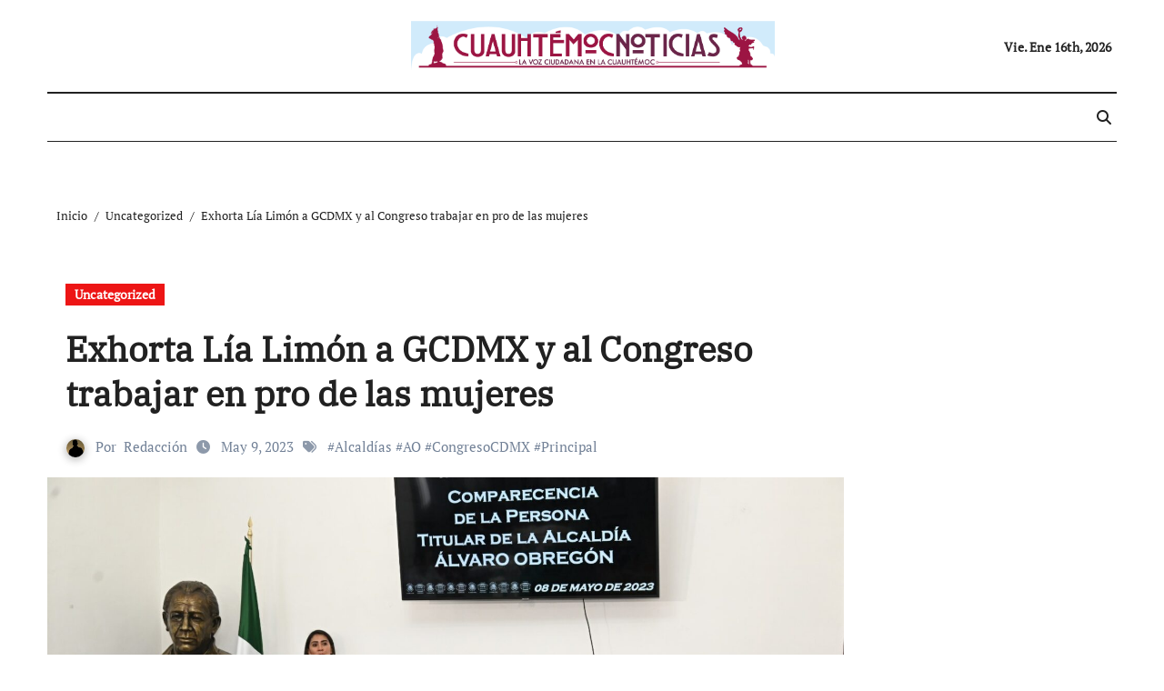

--- FILE ---
content_type: text/html; charset=UTF-8
request_url: https://cuauhtemocnoticias.com/exhorta-lia-limon-a-gcdmx-y-al-congreso-trabajar-en-pro-de-las-mujeres/
body_size: 15161
content:
<!-- =========================
  Page Breadcrumb   
============================== -->
<!DOCTYPE html>
<html lang="es" prefix="og: https://ogp.me/ns#">
<head>
<meta charset="UTF-8">
<meta name="viewport" content="width=device-width, initial-scale=1">
<link rel="profile" href="https://gmpg.org/xfn/11">

<!-- Optimización para motores de búsqueda de Rank Math -  https://rankmath.com/ -->
<title>Exhorta Lía Limón a GCDMX y al Congreso trabajar en pro de las mujeres - Cuauhtemoc</title>
<meta name="description" content="La alcaldesa de la Alcaldía Álvaro Obregón Lía Limón exhortó durante su comparecencia ante diputados del Congreso de la Ciudad de México exhortó al Gobierno capitalino a trabajar juntos en una política integral a favor de las mujeres."/>
<meta name="robots" content="index, follow, max-snippet:-1, max-video-preview:-1, max-image-preview:large"/>
<link rel="canonical" href="https://cuauhtemocnoticias.com/exhorta-lia-limon-a-gcdmx-y-al-congreso-trabajar-en-pro-de-las-mujeres/" />
<meta property="og:locale" content="es_ES" />
<meta property="og:type" content="article" />
<meta property="og:title" content="Exhorta Lía Limón a GCDMX y al Congreso trabajar en pro de las mujeres - Cuauhtemoc" />
<meta property="og:description" content="La alcaldesa de la Alcaldía Álvaro Obregón Lía Limón exhortó durante su comparecencia ante diputados del Congreso de la Ciudad de México exhortó al Gobierno capitalino a trabajar juntos en una política integral a favor de las mujeres." />
<meta property="og:url" content="https://cuauhtemocnoticias.com/exhorta-lia-limon-a-gcdmx-y-al-congreso-trabajar-en-pro-de-las-mujeres/" />
<meta property="og:site_name" content="Cuauhtemoc" />
<meta property="article:tag" content="Alcaldías" />
<meta property="article:tag" content="AO" />
<meta property="article:tag" content="CongresoCDMX" />
<meta property="article:tag" content="Principal" />
<meta property="article:section" content="Uncategorized" />
<meta property="og:updated_time" content="2023-05-09T20:35:41-06:00" />
<meta property="og:image" content="https://cuauhtemocnoticias.com/wp-content/uploads/2023/05/Glorieta-9-mayo-Lia-Limon-Congreso-CDMX.jpg" />
<meta property="og:image:secure_url" content="https://cuauhtemocnoticias.com/wp-content/uploads/2023/05/Glorieta-9-mayo-Lia-Limon-Congreso-CDMX.jpg" />
<meta property="og:image:width" content="1600" />
<meta property="og:image:height" content="1024" />
<meta property="og:image:alt" content="Las diputadas de Morena, Valentina Batres y Xóchitl Bravo salieron frustradas de la comparecencia de la alcaldesa de Álvaro Obregón, la aliancista opositora Lía Limón, porque por más que le atizaron junto con otras y otros legisladores de Morena y sus aliados, no pudieron con ella en la comparecencia ante Comisiones del Congreso de la CDMX" />
<meta property="og:image:type" content="image/jpeg" />
<meta property="article:published_time" content="2023-05-09T20:35:38-06:00" />
<meta property="article:modified_time" content="2023-05-09T20:35:41-06:00" />
<meta name="twitter:card" content="summary_large_image" />
<meta name="twitter:title" content="Exhorta Lía Limón a GCDMX y al Congreso trabajar en pro de las mujeres - Cuauhtemoc" />
<meta name="twitter:description" content="La alcaldesa de la Alcaldía Álvaro Obregón Lía Limón exhortó durante su comparecencia ante diputados del Congreso de la Ciudad de México exhortó al Gobierno capitalino a trabajar juntos en una política integral a favor de las mujeres." />
<meta name="twitter:image" content="https://cuauhtemocnoticias.com/wp-content/uploads/2023/05/Glorieta-9-mayo-Lia-Limon-Congreso-CDMX.jpg" />
<meta name="twitter:label1" content="Escrito por" />
<meta name="twitter:data1" content="Redacción" />
<meta name="twitter:label2" content="Tiempo de lectura" />
<meta name="twitter:data2" content="Menos de un minuto" />
<script type="application/ld+json" class="rank-math-schema">{"@context":"https://schema.org","@graph":[{"@type":["Person","Organization"],"@id":"https://cuauhtemocnoticias.com/#person","name":"Cuauhtemoc","logo":{"@type":"ImageObject","@id":"https://cuauhtemocnoticias.com/#logo","url":"https://cuauhtemocnoticias.com/wp-content/uploads/2022/09/Logo-Cuau-150x150.png","contentUrl":"https://cuauhtemocnoticias.com/wp-content/uploads/2022/09/Logo-Cuau-150x150.png","caption":"Cuauhtemoc","inLanguage":"es"},"image":{"@type":"ImageObject","@id":"https://cuauhtemocnoticias.com/#logo","url":"https://cuauhtemocnoticias.com/wp-content/uploads/2022/09/Logo-Cuau-150x150.png","contentUrl":"https://cuauhtemocnoticias.com/wp-content/uploads/2022/09/Logo-Cuau-150x150.png","caption":"Cuauhtemoc","inLanguage":"es"}},{"@type":"WebSite","@id":"https://cuauhtemocnoticias.com/#website","url":"https://cuauhtemocnoticias.com","name":"Cuauhtemoc","publisher":{"@id":"https://cuauhtemocnoticias.com/#person"},"inLanguage":"es"},{"@type":"ImageObject","@id":"https://cuauhtemocnoticias.com/wp-content/uploads/2023/05/Glorieta-9-mayo-Lia-Limon-Congreso-CDMX.jpg","url":"https://cuauhtemocnoticias.com/wp-content/uploads/2023/05/Glorieta-9-mayo-Lia-Limon-Congreso-CDMX.jpg","width":"1600","height":"1024","caption":"Las diputadas de Morena, Valentina Batres y X\u00f3chitl Bravo salieron frustradas de la comparecencia de la alcaldesa de \u00c1lvaro Obreg\u00f3n, la aliancista opositora L\u00eda Lim\u00f3n, porque por m\u00e1s que le atizaron junto con otras y otros legisladores de Morena y sus aliados, no pudieron con ella en la comparecencia ante Comisiones del Congreso de la CDMX","inLanguage":"es"},{"@type":"WebPage","@id":"https://cuauhtemocnoticias.com/exhorta-lia-limon-a-gcdmx-y-al-congreso-trabajar-en-pro-de-las-mujeres/#webpage","url":"https://cuauhtemocnoticias.com/exhorta-lia-limon-a-gcdmx-y-al-congreso-trabajar-en-pro-de-las-mujeres/","name":"Exhorta L\u00eda Lim\u00f3n a GCDMX y al Congreso trabajar en pro de las mujeres - Cuauhtemoc","datePublished":"2023-05-09T20:35:38-06:00","dateModified":"2023-05-09T20:35:41-06:00","isPartOf":{"@id":"https://cuauhtemocnoticias.com/#website"},"primaryImageOfPage":{"@id":"https://cuauhtemocnoticias.com/wp-content/uploads/2023/05/Glorieta-9-mayo-Lia-Limon-Congreso-CDMX.jpg"},"inLanguage":"es"},{"@type":"Person","@id":"https://cuauhtemocnoticias.com/author/admin/","name":"Redacci\u00f3n","url":"https://cuauhtemocnoticias.com/author/admin/","image":{"@type":"ImageObject","@id":"https://secure.gravatar.com/avatar/e54d7f4b731fb6a8a36523e89e88bb26b20e918f54c12474bb3fd701e1e75559?s=96&amp;d=mm&amp;r=g","url":"https://secure.gravatar.com/avatar/e54d7f4b731fb6a8a36523e89e88bb26b20e918f54c12474bb3fd701e1e75559?s=96&amp;d=mm&amp;r=g","caption":"Redacci\u00f3n","inLanguage":"es"},"sameAs":["https://cuauhtemocnoticias.com"]},{"@type":"BlogPosting","headline":"Exhorta L\u00eda Lim\u00f3n a GCDMX y al Congreso trabajar en pro de las mujeres - Cuauhtemoc","datePublished":"2023-05-09T20:35:38-06:00","dateModified":"2023-05-09T20:35:41-06:00","articleSection":"Uncategorized","author":{"@id":"https://cuauhtemocnoticias.com/author/admin/","name":"Redacci\u00f3n"},"publisher":{"@id":"https://cuauhtemocnoticias.com/#person"},"description":"La alcaldesa de la Alcald\u00eda \u00c1lvaro Obreg\u00f3n L\u00eda Lim\u00f3n exhort\u00f3 durante su comparecencia ante diputados del Congreso de la Ciudad de M\u00e9xico exhort\u00f3 al Gobierno capitalino a trabajar juntos en una pol\u00edtica integral a favor de las mujeres.","name":"Exhorta L\u00eda Lim\u00f3n a GCDMX y al Congreso trabajar en pro de las mujeres - Cuauhtemoc","@id":"https://cuauhtemocnoticias.com/exhorta-lia-limon-a-gcdmx-y-al-congreso-trabajar-en-pro-de-las-mujeres/#richSnippet","isPartOf":{"@id":"https://cuauhtemocnoticias.com/exhorta-lia-limon-a-gcdmx-y-al-congreso-trabajar-en-pro-de-las-mujeres/#webpage"},"image":{"@id":"https://cuauhtemocnoticias.com/wp-content/uploads/2023/05/Glorieta-9-mayo-Lia-Limon-Congreso-CDMX.jpg"},"inLanguage":"es","mainEntityOfPage":{"@id":"https://cuauhtemocnoticias.com/exhorta-lia-limon-a-gcdmx-y-al-congreso-trabajar-en-pro-de-las-mujeres/#webpage"}}]}</script>
<!-- /Plugin Rank Math WordPress SEO -->

<link rel="alternate" type="application/rss+xml" title="Cuauhtemoc &raquo; Feed" href="https://cuauhtemocnoticias.com/feed/" />
<link rel="alternate" type="application/rss+xml" title="Cuauhtemoc &raquo; Feed de los comentarios" href="https://cuauhtemocnoticias.com/comments/feed/" />
<link rel="alternate" type="application/rss+xml" title="Cuauhtemoc &raquo; Comentario Exhorta Lía Limón a GCDMX   y al   Congreso trabajar en pro de las mujeres del feed" href="https://cuauhtemocnoticias.com/exhorta-lia-limon-a-gcdmx-y-al-congreso-trabajar-en-pro-de-las-mujeres/feed/" />
<link rel="alternate" title="oEmbed (JSON)" type="application/json+oembed" href="https://cuauhtemocnoticias.com/wp-json/oembed/1.0/embed?url=https%3A%2F%2Fcuauhtemocnoticias.com%2Fexhorta-lia-limon-a-gcdmx-y-al-congreso-trabajar-en-pro-de-las-mujeres%2F" />
<link rel="alternate" title="oEmbed (XML)" type="text/xml+oembed" href="https://cuauhtemocnoticias.com/wp-json/oembed/1.0/embed?url=https%3A%2F%2Fcuauhtemocnoticias.com%2Fexhorta-lia-limon-a-gcdmx-y-al-congreso-trabajar-en-pro-de-las-mujeres%2F&#038;format=xml" />
<style id='wp-img-auto-sizes-contain-inline-css' type='text/css'>
img:is([sizes=auto i],[sizes^="auto," i]){contain-intrinsic-size:3000px 1500px}
/*# sourceURL=wp-img-auto-sizes-contain-inline-css */
</style>
<link rel='stylesheet' id='newsair-theme-fonts-css' href='https://cuauhtemocnoticias.com/wp-content/fonts/504b2daaec4e3765362f980df5437876.css?ver=20201110' type='text/css' media='all' />
<link rel='stylesheet' id='papernews-theme-fonts-css' href='https://cuauhtemocnoticias.com/wp-content/fonts/6001433cdce083a62504d121be7d2e1b.css?ver=20201110' type='text/css' media='all' />
<style id='wp-emoji-styles-inline-css' type='text/css'>

	img.wp-smiley, img.emoji {
		display: inline !important;
		border: none !important;
		box-shadow: none !important;
		height: 1em !important;
		width: 1em !important;
		margin: 0 0.07em !important;
		vertical-align: -0.1em !important;
		background: none !important;
		padding: 0 !important;
	}
/*# sourceURL=wp-emoji-styles-inline-css */
</style>
<style id='wp-block-library-inline-css' type='text/css'>
:root{--wp-block-synced-color:#7a00df;--wp-block-synced-color--rgb:122,0,223;--wp-bound-block-color:var(--wp-block-synced-color);--wp-editor-canvas-background:#ddd;--wp-admin-theme-color:#007cba;--wp-admin-theme-color--rgb:0,124,186;--wp-admin-theme-color-darker-10:#006ba1;--wp-admin-theme-color-darker-10--rgb:0,107,160.5;--wp-admin-theme-color-darker-20:#005a87;--wp-admin-theme-color-darker-20--rgb:0,90,135;--wp-admin-border-width-focus:2px}@media (min-resolution:192dpi){:root{--wp-admin-border-width-focus:1.5px}}.wp-element-button{cursor:pointer}:root .has-very-light-gray-background-color{background-color:#eee}:root .has-very-dark-gray-background-color{background-color:#313131}:root .has-very-light-gray-color{color:#eee}:root .has-very-dark-gray-color{color:#313131}:root .has-vivid-green-cyan-to-vivid-cyan-blue-gradient-background{background:linear-gradient(135deg,#00d084,#0693e3)}:root .has-purple-crush-gradient-background{background:linear-gradient(135deg,#34e2e4,#4721fb 50%,#ab1dfe)}:root .has-hazy-dawn-gradient-background{background:linear-gradient(135deg,#faaca8,#dad0ec)}:root .has-subdued-olive-gradient-background{background:linear-gradient(135deg,#fafae1,#67a671)}:root .has-atomic-cream-gradient-background{background:linear-gradient(135deg,#fdd79a,#004a59)}:root .has-nightshade-gradient-background{background:linear-gradient(135deg,#330968,#31cdcf)}:root .has-midnight-gradient-background{background:linear-gradient(135deg,#020381,#2874fc)}:root{--wp--preset--font-size--normal:16px;--wp--preset--font-size--huge:42px}.has-regular-font-size{font-size:1em}.has-larger-font-size{font-size:2.625em}.has-normal-font-size{font-size:var(--wp--preset--font-size--normal)}.has-huge-font-size{font-size:var(--wp--preset--font-size--huge)}.has-text-align-center{text-align:center}.has-text-align-left{text-align:left}.has-text-align-right{text-align:right}.has-fit-text{white-space:nowrap!important}#end-resizable-editor-section{display:none}.aligncenter{clear:both}.items-justified-left{justify-content:flex-start}.items-justified-center{justify-content:center}.items-justified-right{justify-content:flex-end}.items-justified-space-between{justify-content:space-between}.screen-reader-text{border:0;clip-path:inset(50%);height:1px;margin:-1px;overflow:hidden;padding:0;position:absolute;width:1px;word-wrap:normal!important}.screen-reader-text:focus{background-color:#ddd;clip-path:none;color:#444;display:block;font-size:1em;height:auto;left:5px;line-height:normal;padding:15px 23px 14px;text-decoration:none;top:5px;width:auto;z-index:100000}html :where(.has-border-color){border-style:solid}html :where([style*=border-top-color]){border-top-style:solid}html :where([style*=border-right-color]){border-right-style:solid}html :where([style*=border-bottom-color]){border-bottom-style:solid}html :where([style*=border-left-color]){border-left-style:solid}html :where([style*=border-width]){border-style:solid}html :where([style*=border-top-width]){border-top-style:solid}html :where([style*=border-right-width]){border-right-style:solid}html :where([style*=border-bottom-width]){border-bottom-style:solid}html :where([style*=border-left-width]){border-left-style:solid}html :where(img[class*=wp-image-]){height:auto;max-width:100%}:where(figure){margin:0 0 1em}html :where(.is-position-sticky){--wp-admin--admin-bar--position-offset:var(--wp-admin--admin-bar--height,0px)}@media screen and (max-width:600px){html :where(.is-position-sticky){--wp-admin--admin-bar--position-offset:0px}}

/*# sourceURL=wp-block-library-inline-css */
</style><style id='global-styles-inline-css' type='text/css'>
:root{--wp--preset--aspect-ratio--square: 1;--wp--preset--aspect-ratio--4-3: 4/3;--wp--preset--aspect-ratio--3-4: 3/4;--wp--preset--aspect-ratio--3-2: 3/2;--wp--preset--aspect-ratio--2-3: 2/3;--wp--preset--aspect-ratio--16-9: 16/9;--wp--preset--aspect-ratio--9-16: 9/16;--wp--preset--color--black: #000000;--wp--preset--color--cyan-bluish-gray: #abb8c3;--wp--preset--color--white: #ffffff;--wp--preset--color--pale-pink: #f78da7;--wp--preset--color--vivid-red: #cf2e2e;--wp--preset--color--luminous-vivid-orange: #ff6900;--wp--preset--color--luminous-vivid-amber: #fcb900;--wp--preset--color--light-green-cyan: #7bdcb5;--wp--preset--color--vivid-green-cyan: #00d084;--wp--preset--color--pale-cyan-blue: #8ed1fc;--wp--preset--color--vivid-cyan-blue: #0693e3;--wp--preset--color--vivid-purple: #9b51e0;--wp--preset--gradient--vivid-cyan-blue-to-vivid-purple: linear-gradient(135deg,rgb(6,147,227) 0%,rgb(155,81,224) 100%);--wp--preset--gradient--light-green-cyan-to-vivid-green-cyan: linear-gradient(135deg,rgb(122,220,180) 0%,rgb(0,208,130) 100%);--wp--preset--gradient--luminous-vivid-amber-to-luminous-vivid-orange: linear-gradient(135deg,rgb(252,185,0) 0%,rgb(255,105,0) 100%);--wp--preset--gradient--luminous-vivid-orange-to-vivid-red: linear-gradient(135deg,rgb(255,105,0) 0%,rgb(207,46,46) 100%);--wp--preset--gradient--very-light-gray-to-cyan-bluish-gray: linear-gradient(135deg,rgb(238,238,238) 0%,rgb(169,184,195) 100%);--wp--preset--gradient--cool-to-warm-spectrum: linear-gradient(135deg,rgb(74,234,220) 0%,rgb(151,120,209) 20%,rgb(207,42,186) 40%,rgb(238,44,130) 60%,rgb(251,105,98) 80%,rgb(254,248,76) 100%);--wp--preset--gradient--blush-light-purple: linear-gradient(135deg,rgb(255,206,236) 0%,rgb(152,150,240) 100%);--wp--preset--gradient--blush-bordeaux: linear-gradient(135deg,rgb(254,205,165) 0%,rgb(254,45,45) 50%,rgb(107,0,62) 100%);--wp--preset--gradient--luminous-dusk: linear-gradient(135deg,rgb(255,203,112) 0%,rgb(199,81,192) 50%,rgb(65,88,208) 100%);--wp--preset--gradient--pale-ocean: linear-gradient(135deg,rgb(255,245,203) 0%,rgb(182,227,212) 50%,rgb(51,167,181) 100%);--wp--preset--gradient--electric-grass: linear-gradient(135deg,rgb(202,248,128) 0%,rgb(113,206,126) 100%);--wp--preset--gradient--midnight: linear-gradient(135deg,rgb(2,3,129) 0%,rgb(40,116,252) 100%);--wp--preset--font-size--small: 13px;--wp--preset--font-size--medium: 20px;--wp--preset--font-size--large: 36px;--wp--preset--font-size--x-large: 42px;--wp--preset--spacing--20: 0.44rem;--wp--preset--spacing--30: 0.67rem;--wp--preset--spacing--40: 1rem;--wp--preset--spacing--50: 1.5rem;--wp--preset--spacing--60: 2.25rem;--wp--preset--spacing--70: 3.38rem;--wp--preset--spacing--80: 5.06rem;--wp--preset--shadow--natural: 6px 6px 9px rgba(0, 0, 0, 0.2);--wp--preset--shadow--deep: 12px 12px 50px rgba(0, 0, 0, 0.4);--wp--preset--shadow--sharp: 6px 6px 0px rgba(0, 0, 0, 0.2);--wp--preset--shadow--outlined: 6px 6px 0px -3px rgb(255, 255, 255), 6px 6px rgb(0, 0, 0);--wp--preset--shadow--crisp: 6px 6px 0px rgb(0, 0, 0);}:where(.is-layout-flex){gap: 0.5em;}:where(.is-layout-grid){gap: 0.5em;}body .is-layout-flex{display: flex;}.is-layout-flex{flex-wrap: wrap;align-items: center;}.is-layout-flex > :is(*, div){margin: 0;}body .is-layout-grid{display: grid;}.is-layout-grid > :is(*, div){margin: 0;}:where(.wp-block-columns.is-layout-flex){gap: 2em;}:where(.wp-block-columns.is-layout-grid){gap: 2em;}:where(.wp-block-post-template.is-layout-flex){gap: 1.25em;}:where(.wp-block-post-template.is-layout-grid){gap: 1.25em;}.has-black-color{color: var(--wp--preset--color--black) !important;}.has-cyan-bluish-gray-color{color: var(--wp--preset--color--cyan-bluish-gray) !important;}.has-white-color{color: var(--wp--preset--color--white) !important;}.has-pale-pink-color{color: var(--wp--preset--color--pale-pink) !important;}.has-vivid-red-color{color: var(--wp--preset--color--vivid-red) !important;}.has-luminous-vivid-orange-color{color: var(--wp--preset--color--luminous-vivid-orange) !important;}.has-luminous-vivid-amber-color{color: var(--wp--preset--color--luminous-vivid-amber) !important;}.has-light-green-cyan-color{color: var(--wp--preset--color--light-green-cyan) !important;}.has-vivid-green-cyan-color{color: var(--wp--preset--color--vivid-green-cyan) !important;}.has-pale-cyan-blue-color{color: var(--wp--preset--color--pale-cyan-blue) !important;}.has-vivid-cyan-blue-color{color: var(--wp--preset--color--vivid-cyan-blue) !important;}.has-vivid-purple-color{color: var(--wp--preset--color--vivid-purple) !important;}.has-black-background-color{background-color: var(--wp--preset--color--black) !important;}.has-cyan-bluish-gray-background-color{background-color: var(--wp--preset--color--cyan-bluish-gray) !important;}.has-white-background-color{background-color: var(--wp--preset--color--white) !important;}.has-pale-pink-background-color{background-color: var(--wp--preset--color--pale-pink) !important;}.has-vivid-red-background-color{background-color: var(--wp--preset--color--vivid-red) !important;}.has-luminous-vivid-orange-background-color{background-color: var(--wp--preset--color--luminous-vivid-orange) !important;}.has-luminous-vivid-amber-background-color{background-color: var(--wp--preset--color--luminous-vivid-amber) !important;}.has-light-green-cyan-background-color{background-color: var(--wp--preset--color--light-green-cyan) !important;}.has-vivid-green-cyan-background-color{background-color: var(--wp--preset--color--vivid-green-cyan) !important;}.has-pale-cyan-blue-background-color{background-color: var(--wp--preset--color--pale-cyan-blue) !important;}.has-vivid-cyan-blue-background-color{background-color: var(--wp--preset--color--vivid-cyan-blue) !important;}.has-vivid-purple-background-color{background-color: var(--wp--preset--color--vivid-purple) !important;}.has-black-border-color{border-color: var(--wp--preset--color--black) !important;}.has-cyan-bluish-gray-border-color{border-color: var(--wp--preset--color--cyan-bluish-gray) !important;}.has-white-border-color{border-color: var(--wp--preset--color--white) !important;}.has-pale-pink-border-color{border-color: var(--wp--preset--color--pale-pink) !important;}.has-vivid-red-border-color{border-color: var(--wp--preset--color--vivid-red) !important;}.has-luminous-vivid-orange-border-color{border-color: var(--wp--preset--color--luminous-vivid-orange) !important;}.has-luminous-vivid-amber-border-color{border-color: var(--wp--preset--color--luminous-vivid-amber) !important;}.has-light-green-cyan-border-color{border-color: var(--wp--preset--color--light-green-cyan) !important;}.has-vivid-green-cyan-border-color{border-color: var(--wp--preset--color--vivid-green-cyan) !important;}.has-pale-cyan-blue-border-color{border-color: var(--wp--preset--color--pale-cyan-blue) !important;}.has-vivid-cyan-blue-border-color{border-color: var(--wp--preset--color--vivid-cyan-blue) !important;}.has-vivid-purple-border-color{border-color: var(--wp--preset--color--vivid-purple) !important;}.has-vivid-cyan-blue-to-vivid-purple-gradient-background{background: var(--wp--preset--gradient--vivid-cyan-blue-to-vivid-purple) !important;}.has-light-green-cyan-to-vivid-green-cyan-gradient-background{background: var(--wp--preset--gradient--light-green-cyan-to-vivid-green-cyan) !important;}.has-luminous-vivid-amber-to-luminous-vivid-orange-gradient-background{background: var(--wp--preset--gradient--luminous-vivid-amber-to-luminous-vivid-orange) !important;}.has-luminous-vivid-orange-to-vivid-red-gradient-background{background: var(--wp--preset--gradient--luminous-vivid-orange-to-vivid-red) !important;}.has-very-light-gray-to-cyan-bluish-gray-gradient-background{background: var(--wp--preset--gradient--very-light-gray-to-cyan-bluish-gray) !important;}.has-cool-to-warm-spectrum-gradient-background{background: var(--wp--preset--gradient--cool-to-warm-spectrum) !important;}.has-blush-light-purple-gradient-background{background: var(--wp--preset--gradient--blush-light-purple) !important;}.has-blush-bordeaux-gradient-background{background: var(--wp--preset--gradient--blush-bordeaux) !important;}.has-luminous-dusk-gradient-background{background: var(--wp--preset--gradient--luminous-dusk) !important;}.has-pale-ocean-gradient-background{background: var(--wp--preset--gradient--pale-ocean) !important;}.has-electric-grass-gradient-background{background: var(--wp--preset--gradient--electric-grass) !important;}.has-midnight-gradient-background{background: var(--wp--preset--gradient--midnight) !important;}.has-small-font-size{font-size: var(--wp--preset--font-size--small) !important;}.has-medium-font-size{font-size: var(--wp--preset--font-size--medium) !important;}.has-large-font-size{font-size: var(--wp--preset--font-size--large) !important;}.has-x-large-font-size{font-size: var(--wp--preset--font-size--x-large) !important;}
/*# sourceURL=global-styles-inline-css */
</style>

<style id='classic-theme-styles-inline-css' type='text/css'>
/*! This file is auto-generated */
.wp-block-button__link{color:#fff;background-color:#32373c;border-radius:9999px;box-shadow:none;text-decoration:none;padding:calc(.667em + 2px) calc(1.333em + 2px);font-size:1.125em}.wp-block-file__button{background:#32373c;color:#fff;text-decoration:none}
/*# sourceURL=/wp-includes/css/classic-themes.min.css */
</style>
<link rel='stylesheet' id='all-css-css' href='https://cuauhtemocnoticias.com/wp-content/themes/newsair/css/all.css?ver=6.9' type='text/css' media='all' />
<link rel='stylesheet' id='dark-css' href='https://cuauhtemocnoticias.com/wp-content/themes/newsair/css/colors/dark.css?ver=6.9' type='text/css' media='all' />
<link rel='stylesheet' id='default-css' href='https://cuauhtemocnoticias.com/wp-content/themes/newsair/css/colors/default.css?ver=6.9' type='text/css' media='all' />
<link rel='stylesheet' id='bootstrap-css' href='https://cuauhtemocnoticias.com/wp-content/themes/newsair/css/bootstrap.css?ver=6.9' type='text/css' media='all' />
<link rel='stylesheet' id='newsair-style-css' href='https://cuauhtemocnoticias.com/wp-content/themes/paper-news/style.css?ver=6.9' type='text/css' media='all' />
<link rel='stylesheet' id='swiper-bundle-css-css' href='https://cuauhtemocnoticias.com/wp-content/themes/newsair/css/swiper-bundle.css?ver=6.9' type='text/css' media='all' />
<link rel='stylesheet' id='smartmenus-css' href='https://cuauhtemocnoticias.com/wp-content/themes/newsair/css/jquery.smartmenus.bootstrap.css?ver=6.9' type='text/css' media='all' />
<link rel='stylesheet' id='animate-css' href='https://cuauhtemocnoticias.com/wp-content/themes/newsair/css/animate.css?ver=6.9' type='text/css' media='all' />
<link rel='stylesheet' id='newsair-custom-css-css' href='https://cuauhtemocnoticias.com/wp-content/themes/newsair/inc/ansar/customize/css/customizer.css?ver=1.0' type='text/css' media='all' />
<link rel='stylesheet' id='newsair-style-parent-css' href='https://cuauhtemocnoticias.com/wp-content/themes/newsair/style.css?ver=6.9' type='text/css' media='all' />
<link rel='stylesheet' id='papernews-style-css' href='https://cuauhtemocnoticias.com/wp-content/themes/paper-news/style.css?ver=1.0' type='text/css' media='all' />
<link rel='stylesheet' id='papernews-default-css-css' href='https://cuauhtemocnoticias.com/wp-content/themes/paper-news/css/colors/default.css?ver=6.9' type='text/css' media='all' />
<script type="text/javascript" src="https://cuauhtemocnoticias.com/wp-includes/js/jquery/jquery.min.js?ver=3.7.1" id="jquery-core-js"></script>
<script type="text/javascript" src="https://cuauhtemocnoticias.com/wp-includes/js/jquery/jquery-migrate.min.js?ver=3.4.1" id="jquery-migrate-js"></script>
<script type="text/javascript" src="https://cuauhtemocnoticias.com/wp-content/themes/newsair/js/navigation.js?ver=6.9" id="newsair-navigation-js"></script>
<script type="text/javascript" src="https://cuauhtemocnoticias.com/wp-content/themes/newsair/js/bootstrap.js?ver=6.9" id="bootstrap_script-js"></script>
<script type="text/javascript" src="https://cuauhtemocnoticias.com/wp-content/themes/newsair/js/swiper-bundle.js?ver=6.9" id="swiper-bundle-js"></script>
<script type="text/javascript" src="https://cuauhtemocnoticias.com/wp-content/themes/newsair/js/hc-sticky.js?ver=6.9" id="sticky-js-js"></script>
<script type="text/javascript" src="https://cuauhtemocnoticias.com/wp-content/themes/newsair/js/jquery.sticky.js?ver=6.9" id="sticky-header-js-js"></script>
<script type="text/javascript" src="https://cuauhtemocnoticias.com/wp-content/themes/newsair/js/jquery.smartmenus.js?ver=6.9" id="smartmenus-js-js"></script>
<script type="text/javascript" src="https://cuauhtemocnoticias.com/wp-content/themes/newsair/js/jquery.smartmenus.bootstrap.js?ver=6.9" id="bootstrap-smartmenus-js-js"></script>
<script type="text/javascript" src="https://cuauhtemocnoticias.com/wp-content/themes/newsair/js/jquery.cookie.min.js?ver=6.9" id="jquery-cookie-js"></script>
<link rel="https://api.w.org/" href="https://cuauhtemocnoticias.com/wp-json/" /><link rel="alternate" title="JSON" type="application/json" href="https://cuauhtemocnoticias.com/wp-json/wp/v2/posts/163182" /><link rel="EditURI" type="application/rsd+xml" title="RSD" href="https://cuauhtemocnoticias.com/xmlrpc.php?rsd" />
<meta name="generator" content="WordPress 6.9" />
<link rel='shortlink' href='https://cuauhtemocnoticias.com/?p=163182' />
<style type="text/css" id="custom-background-css">
    .wrapper { background-color: #}
</style>
<style>
  .bs-blog-post p:nth-of-type(1)::first-letter {
    display: none;
}
</style>
<style>
.bs-header-main {
  background-image: url("" );
}
</style>
  <style>
  .bs-default .bs-header-main .inner{
    background-color:  }
  </style>
<style>
  .bs-default .bs-header-main .inner, .bs-headthree .bs-header-main .inner{ 
    height:101px; 
  }

  @media (max-width:991px) {
    .bs-default .bs-header-main .inner, .bs-headthree .bs-header-main .inner{ 
      height:px; 
    }
  }
  @media (max-width:576px) {
    .bs-default .bs-header-main .inner, .bs-headthree .bs-header-main .inner{ 
      height:px; 
    }
  }
</style>
<style type="text/css">
  .wrapper{
    background: #fff  }
  body.dark .wrapper {
    background-color: #000;
  }
  <style>
  .bs-default .bs-header-main .inner{
    background-color:rgba(0, 2, 79, 0.7)  }
  </style>
    <style type="text/css">
    
        .site-title,
        .site-description {
            position: absolute;
            clip: rect(1px, 1px, 1px, 1px);
        }

        </style>
    </head>
<body data-rsssl=1 class="wp-singular post-template-default single single-post postid-163182 single-format-standard wp-custom-logo wp-embed-responsive wp-theme-newsair wp-child-theme-paper-news  ta-hide-date-author-in-list defaultcolor" >
<div id="page" class="site">
<a class="skip-link screen-reader-text" href="#content">
Ir al contenido</a>
<div class="wrapper" id="custom-background-css">
    <div class="sidenav offcanvas offcanvas-end" tabindex="-1" id="offcanvasExample" aria-labelledby="offcanvasExampleLabel">
    <div class="offcanvas-header">
      <h5 class="offcanvas-title" id="offcanvasExampleLabel"> </h5>
      <a href="#" class="btn_close" data-bs-dismiss="offcanvas" aria-label="Close"><i class="fas fa-times"></i></a>
    </div>
    <div class="offcanvas-body">
      <ul class="nav navbar-nav sm sm-vertical"><li class="nav-item menu-item "><a class="nav-link " href="https://cuauhtemocnoticias.com/" title="Home">Home</a></li><li class="nav-item menu-item page_item dropdown page-item-174134"><a class="nav-link" href="https://cuauhtemocnoticias.com/se-espera-que-entre-las-8-o-9-de-la-noche-se-daran-resultados-preliminares-de-las-16-alcaldias-2/"> Se espera que entre las 8 o 9 de la noche se darán resultados preliminares de las 16 alcaldías</a></li><li class="nav-item menu-item page_item dropdown page-item-174141"><a class="nav-link" href="https://cuauhtemocnoticias.com/denuncia-lia-limon-que-el-gobierno-de-la-cdmx-dejo-sin-policias-a-la-alcaldia-alvaro-obregon/">Denuncia Lía Limón que el gobierno de la CDMX dejó sin policías a la Alcaldía Álvaro Obregón</a></li><li class="nav-item menu-item page_item dropdown page-item-174139"><a class="nav-link" href="https://cuauhtemocnoticias.com/el-cambio-llego-a-la-cdmx-taboada/">El cambio llegó a la CDMX : Taboada</a></li><li class="nav-item menu-item page_item dropdown page-item-157817"><a class="nav-link" href="https://cuauhtemocnoticias.com/corrupcion-inseguridad-tabe-miguel-hidalgo/">Miente Tabe en informe sobre combate contra inseguridad y corrupción</a></li><li class="nav-item menu-item page_item dropdown page-item-157821"><a class="nav-link" href="https://cuauhtemocnoticias.com/corrupcion-inseguridad-tabe-miguel-hidalgo-2/">Miente Tabe en informe sobre combate contra inseguridad y corrupción</a></li><li class="nav-item menu-item page_item dropdown page-item-174136"><a class="nav-link" href="https://cuauhtemocnoticias.com/rocio-barrera-emitio-su-voto-y-denuncio-robo-de-boletas-y-entrega-de-tinacos-y-laminas-en-vc/">Rocío Barrera emitió su voto y denunció robo de boletas y entrega de tinacos y láminas en VC</a></li><li class="nav-item menu-item page_item dropdown page-item-174131"><a class="nav-link" href="https://cuauhtemocnoticias.com/se-espera-que-entre-las-8-o-9-de-la-noche-se-daran-resultados-preliminares-de-las-16-alcaldias/">Se espera que entre las 8 o 9 de la noche se darán resultados preliminares de las 16 alcaldías</a></li></ul>
    </div>
  </div>
    <!--header--> 
  <header class="bs-headthree cont">
        <!-- Main Menu Area-->
        <div class="bs-header-main" style='background-image: url("" );'>
    
        <div class="inner responsive">
          <div class="container">
          <div class="row align-items-center d-none d-lg-flex">
            <!-- col-lg-4 -->
            <div class="col-lg-4 d-lg-flex justify-content-start"> 
                          </div>
            <!-- //col-lg-4 -->
            <!-- col-lg-4 -->
            <div class="col-lg-4 text-center">
              <div class="navbar-header d-none d-lg-block">
                <a href="https://cuauhtemocnoticias.com/" class="navbar-brand" rel="home"><img width="1201" height="166" src="https://cuauhtemocnoticias.com/wp-content/uploads/2022/09/Logo-Cuau.png" class="custom-logo" alt="Cuauhtemoc" decoding="async" fetchpriority="high" srcset="https://cuauhtemocnoticias.com/wp-content/uploads/2022/09/Logo-Cuau.png 1201w, https://cuauhtemocnoticias.com/wp-content/uploads/2022/09/Logo-Cuau-300x41.png 300w, https://cuauhtemocnoticias.com/wp-content/uploads/2022/09/Logo-Cuau-1024x142.png 1024w, https://cuauhtemocnoticias.com/wp-content/uploads/2022/09/Logo-Cuau-768x106.png 768w" sizes="(max-width: 1201px) 100vw, 1201px" /></a>                      <div class="site-branding-text d-none"> 
                                                         <p class="site-title"> <a href="https://cuauhtemocnoticias.com/" rel="home">Cuauhtemoc</a></p>
                                        <p class="site-description"></p>
                  </div>
              </div>
            </div>
          <!-- //col-lg-4 -->
           <!-- col-lg-4 -->
            <div class="col-lg-4 d-lg-flex justify-content-end align-items-center">
                      <div class="top-date ms-1">
            <span class="day">
         Vie. Ene 16th, 2026             </span>
        </div>
                </div>
          <!-- //col-lg-4 -->
                      </div><!-- /row-->
          <div class="d-lg-none">
                      </div>
        </div><!-- /container-->
      </div><!-- /inner-->
    </div><!-- /Main Menu Area-->
     
<div class="bs-menu-full sticky-header">
  <div class="container">
  <nav class="navbar navbar-expand-lg navbar-wp">
         <!-- Mobile Header -->
    <div class="m-header align-items-center justify-content-justify">
                  <!-- navbar-toggle -->
                   <!-- navbar-toggle -->
                      <button id="nav-btn" class="navbar-toggler x collapsed" type="button" data-bs-toggle="collapse"
                       data-bs-target="#navbar-wp" aria-controls="navbar-wp" aria-expanded="false"
                       aria-label="Cambiar navegación">
                        <span class="icon-bar"></span>
                        <span class="icon-bar"></span>
                        <span class="icon-bar"></span>
                      </button>
                  <div class="navbar-header">
                   <a href="https://cuauhtemocnoticias.com/" class="navbar-brand" rel="home"><img width="1201" height="166" src="https://cuauhtemocnoticias.com/wp-content/uploads/2022/09/Logo-Cuau.png" class="custom-logo" alt="Cuauhtemoc" decoding="async" srcset="https://cuauhtemocnoticias.com/wp-content/uploads/2022/09/Logo-Cuau.png 1201w, https://cuauhtemocnoticias.com/wp-content/uploads/2022/09/Logo-Cuau-300x41.png 300w, https://cuauhtemocnoticias.com/wp-content/uploads/2022/09/Logo-Cuau-1024x142.png 1024w, https://cuauhtemocnoticias.com/wp-content/uploads/2022/09/Logo-Cuau-768x106.png 768w" sizes="(max-width: 1201px) 100vw, 1201px" /></a>                        <div class="site-branding-text d-none"> 
                                                               <p class="site-title"> <a href="https://cuauhtemocnoticias.com/" rel="home">Cuauhtemoc</a></p>
                                            <p class="site-description"></p>
                    </div>

                  </div>
                  <div class="right-nav"> 
                  <!-- /navbar-toggle -->
                                      <a class="msearch ml-auto" data-bs-target="#exampleModal"  href="#" data-bs-toggle="modal"> 
                      <i class="fa fa-search"></i> 
                    </a>
                                     </div>
                </div>
                <!-- /Mobile Header -->
                    <div class="collapse navbar-collapse" id="navbar-wp">
                                        </div>
              <!-- Right nav -->
              <div class="desk-header right-nav pl-3 ml-auto my-2 my-lg-0 position-relative align-items-center">
                                        <a class="msearch" data-bs-target="#exampleModal"  href="#" data-bs-toggle="modal">
                      <i class="fa fa-search"></i>
                    </a>
                                    </div>
                <!-- /Right nav -->
        </nav> <!-- /Navigation -->
        </div>
      </div>
        </header>
    <!--mainfeatured start-->
  <div class="mainfeatured">
      <div class="featinner">
          <!--container-->
          <div class="container">
              <!--row-->
              <div class="row">              
                    
              </div><!--/row-->
          </div><!--/container-->
      </div>
  </div>
  <!--mainfeatured end-->
  <main id="content" class="single-class content">
  <div class="container"> 
      <!--row-->
        <div class="row">
          <!--==================== breadcrumb section ====================-->
            <div class="bs-breadcrumb-section">
                <div class="overlay">
                    <div class="container">
                        <div class="row">
                            <nav aria-label="breadcrumb">
                                <ol class="breadcrumb">
                                    <div role="navigation" aria-label="Migas de pan" class="breadcrumb-trail breadcrumbs" itemprop="breadcrumb"><ul class="breadcrumb trail-items" itemscope itemtype="http://schema.org/BreadcrumbList"><meta name="numberOfItems" content="3" /><meta name="itemListOrder" content="Ascending" /><li itemprop="itemListElement breadcrumb-item" itemscope itemtype="http://schema.org/ListItem" class="trail-item breadcrumb-item  trail-begin"><a href="https://cuauhtemocnoticias.com/" rel="home" itemprop="item"><span itemprop="name">Inicio</span></a><meta itemprop="position" content="1" /></li><li itemprop="itemListElement breadcrumb-item" itemscope itemtype="http://schema.org/ListItem" class="trail-item breadcrumb-item "><a href="https://cuauhtemocnoticias.com/category/uncategorized/" itemprop="item"><span itemprop="name">Uncategorized</span></a><meta itemprop="position" content="2" /></li><li itemprop="itemListElement breadcrumb-item" itemscope itemtype="http://schema.org/ListItem" class="trail-item breadcrumb-item  trail-end"><span itemprop="name"><span itemprop="name">Exhorta Lía Limón a GCDMX   y al   Congreso trabajar en pro de las mujeres</span></span><meta itemprop="position" content="3" /></li></ul></div> 
                                </ol>
                            </nav>
                        </div>
                    </div>
                </div>
            </div>
                <!--col-md-->
	<div class="col-lg-9 single content-right">
                <div class="bs-blog-post single"> 
                    <div class="bs-header">
                                        <div class="bs-blog-category">
                                            <a href="https://cuauhtemocnoticias.com/category/uncategorized/" style="background-color:#ed1515" id="category_1_color" >
                            Uncategorized                        </a>
                                     </div>
                                        <h1 class="title" title="Exhorta Lía Limón a GCDMX   y al   Congreso trabajar en pro de las mujeres">
                            Exhorta Lía Limón a GCDMX   y al   Congreso trabajar en pro de las mujeres                        </h1>
                        <div class="bs-info-author-block">
                            <div class="bs-blog-meta mb-0">
                                                                <span class="bs-author"><a class="auth" href="https://cuauhtemocnoticias.com/author/admin/"> <img alt='' src='https://secure.gravatar.com/avatar/e54d7f4b731fb6a8a36523e89e88bb26b20e918f54c12474bb3fd701e1e75559?s=150&#038;d=mm&#038;r=g' srcset='https://secure.gravatar.com/avatar/e54d7f4b731fb6a8a36523e89e88bb26b20e918f54c12474bb3fd701e1e75559?s=300&#038;d=mm&#038;r=g 2x' class='avatar avatar-150 photo' height='150' width='150' decoding='async'/></a> Por                                    <a class="ms-1" href="https://cuauhtemocnoticias.com/author/admin/">Redacción</a>
                                </span>
                                                                <span class="bs-blog-date">
                                    <a href="https://cuauhtemocnoticias.com/2023/05/">
                                        <time datetime="">
                                            May 9, 2023                                        </time>
                                    </a>
                                </span>
                                                                <span class="newsair-tags tag-links">
                                    #<a href="https://cuauhtemocnoticias.com/tag/alcaldias/">Alcaldías</a> #<a href="https://cuauhtemocnoticias.com/tag/ao/">AO</a> #<a href="https://cuauhtemocnoticias.com/tag/congresocdmx/">CongresoCDMX</a> #<a href="https://cuauhtemocnoticias.com/tag/principal/">Principal</a>                                 </span>
                                                            </div>
                        </div>
                    </div>
                <div class="bs-blog-thumb"><img width="1600" height="1024" src="https://cuauhtemocnoticias.com/wp-content/uploads/2023/05/Glorieta-9-mayo-Lia-Limon-Congreso-CDMX.jpg" class="img-fluid wp-post-image" alt="Las diputadas de Morena, Valentina Batres y Xóchitl Bravo salieron frustradas de la comparecencia de la alcaldesa de Álvaro Obregón, la aliancista opositora Lía Limón, porque por más que le atizaron junto con otras y otros legisladores de Morena y sus aliados, no pudieron con ella en la comparecencia ante Comisiones del Congreso de la CDMX" decoding="async" srcset="https://cuauhtemocnoticias.com/wp-content/uploads/2023/05/Glorieta-9-mayo-Lia-Limon-Congreso-CDMX.jpg 1600w, https://cuauhtemocnoticias.com/wp-content/uploads/2023/05/Glorieta-9-mayo-Lia-Limon-Congreso-CDMX-300x192.jpg 300w, https://cuauhtemocnoticias.com/wp-content/uploads/2023/05/Glorieta-9-mayo-Lia-Limon-Congreso-CDMX-1024x655.jpg 1024w, https://cuauhtemocnoticias.com/wp-content/uploads/2023/05/Glorieta-9-mayo-Lia-Limon-Congreso-CDMX-768x492.jpg 768w, https://cuauhtemocnoticias.com/wp-content/uploads/2023/05/Glorieta-9-mayo-Lia-Limon-Congreso-CDMX-1536x983.jpg 1536w" sizes="(max-width: 1600px) 100vw, 1600px" /></div><span class="featured-image-caption">Las diputadas de Morena, Valentina Batres y Xóchitl Bravo salieron frustradas de la comparecencia de la alcaldesa de Álvaro Obregón, la aliancista opositora Lía Limón, porque por más que le atizaron junto con otras y otros legisladores de Morena y sus aliados, no pudieron con ella en la comparecencia ante Comisiones del Congreso de la CDMX</span>                <article class="small single">
                    <div class="entry-content">
                        <p><strong>CIUDAD DE MÉXICO, 9 de mayo, (CDMX MAGACÍN</strong><b>).</b>La alcaldesa de la Alcaldía Álvaro Obregón Lía Limón exhortó durante su comparecencia ante diputados del Congreso de la Ciudad de México exhortó al Gobierno capitalino a trabajar juntos en una política integral a favor de las mujeres.</p>
<blockquote class="twitter-tweet" data-width="550" data-dnt="true">
<p lang="es" dir="ltr">No podemos cerrar los ojos ante la violencia que viven las mujeres en esta ciudad, por eso, en mi comparecencia ante el <a href="https://twitter.com/Congreso_CdMex?ref_src=twsrc%5Etfw" target="_blank" rel="noopener">@Congreso_CdMex</a> hice un llamado al <a href="https://twitter.com/GobCDMX?ref_src=twsrc%5Etfw" target="_blank" rel="noopener">@GobCDMX</a> y al poder legislativo para trabajar juntos en una política integral a favor de las mujeres. <a href="https://t.co/CM2nfQbJTL" target="_blank">pic.twitter.com/CM2nfQbJTL</a></p>
<p>&mdash; Lía Limón (@lialimon) <a href="https://twitter.com/lialimon/status/1655979782897541126?ref_src=twsrc%5Etfw" target="_blank" rel="noopener">May 9, 2023</a></p></blockquote>
<p><script async src="https://platform.twitter.com/widgets.js" charset="utf-8"></script></p>
<p><strong><em>“No podemos cerrar los ojos ante la violencia que viven las mujeres en esta ciudad, por eso, en mi comparecencia ante el Congreso de la Ciudad de la  Ciudad de México. Hice un llamado al Gobierno de la Ciudad de México y al Poder Legislativo para trabajar juntos en una política integral a favor de las mujeres”</em></strong>, expresó Limón García a través de sus redes sociales.</p>
            <script>
    function pinIt()
    {
      var e = document.createElement('script');
      e.setAttribute('type','text/javascript');
      e.setAttribute('charset','UTF-8');
      e.setAttribute('src','https://assets.pinterest.com/js/pinmarklet.js?r='+Math.random()*99999999);
      document.body.appendChild(e);
    }
    </script>
    <div class="post-share">
        <div class="post-share-icons cf"> 
            <a class="facebook" href="https://www.facebook.com/sharer.php?u=https://cuauhtemocnoticias.com/exhorta-lia-limon-a-gcdmx-y-al-congreso-trabajar-en-pro-de-las-mujeres/" class="link " target="_blank" >
                <i class="fab fa-facebook"></i>
            </a>
            <a class="x-twitter" href="https://twitter.com/share?url=https://cuauhtemocnoticias.com/exhorta-lia-limon-a-gcdmx-y-al-congreso-trabajar-en-pro-de-las-mujeres/&#038;text=Exhorta%20L%C3%ADa%20Lim%C3%B3n%20a%20GCDMX%20%20%20y%20al%20%20%20Congreso%20trabajar%20en%20pro%20de%20las%20mujeres" class="link " target="_blank">
                <i class="fa-brands fa-x-twitter"></i>
            </a>
            <a class="envelope" href="/cdn-cgi/l/email-protection#[base64]" class="link " target="_blank">
                <i class="fas fa-envelope-open"></i>
            </a>
            <a class="linkedin" href="https://www.linkedin.com/sharing/share-offsite/?url=https://cuauhtemocnoticias.com/exhorta-lia-limon-a-gcdmx-y-al-congreso-trabajar-en-pro-de-las-mujeres/&#038;title=Exhorta%20L%C3%ADa%20Lim%C3%B3n%20a%20GCDMX%20%20%20y%20al%20%20%20Congreso%20trabajar%20en%20pro%20de%20las%20mujeres" class="link " target="_blank" >
                <i class="fab fa-linkedin"></i>
            </a>
            <a href="javascript:pinIt();" class="pinterest">
                <i class="fab fa-pinterest"></i>
            </a>
            <a class="telegram" href="https://t.me/share/url?url=https://cuauhtemocnoticias.com/exhorta-lia-limon-a-gcdmx-y-al-congreso-trabajar-en-pro-de-las-mujeres/&#038;title=Exhorta%20L%C3%ADa%20Lim%C3%B3n%20a%20GCDMX%20%20%20y%20al%20%20%20Congreso%20trabajar%20en%20pro%20de%20las%20mujeres" target="_blank" >
                <i class="fab fa-telegram"></i>
            </a>
            <a class="whatsapp" href="https://api.whatsapp.com/send?text=https://cuauhtemocnoticias.com/exhorta-lia-limon-a-gcdmx-y-al-congreso-trabajar-en-pro-de-las-mujeres/&#038;title=Exhorta%20L%C3%ADa%20Lim%C3%B3n%20a%20GCDMX%20%20%20y%20al%20%20%20Congreso%20trabajar%20en%20pro%20de%20las%20mujeres" target="_blank" >
                <i class="fab fa-whatsapp"></i>
            </a>
            <a class="reddit" href="https://www.reddit.com/submit?url=https://cuauhtemocnoticias.com/exhorta-lia-limon-a-gcdmx-y-al-congreso-trabajar-en-pro-de-las-mujeres/&#038;title=Exhorta%20L%C3%ADa%20Lim%C3%B3n%20a%20GCDMX%20%20%20y%20al%20%20%20Congreso%20trabajar%20en%20pro%20de%20las%20mujeres" target="_blank" >
                <i class="fab fa-reddit"></i>
            </a>
            <a class="print-r" href="javascript:window.print()"> 
                <i class="fas fa-print"></i>
            </a>
        </div>
    </div>

                        <div class="clearfix mb-3"></div>
                        
	<nav class="navigation post-navigation" aria-label="Entradas">
		<h2 class="screen-reader-text">Navegación de entradas</h2>
		<div class="nav-links"><div class="nav-previous"><a href="https://cuauhtemocnoticias.com/invitan-a-celebrar-el-dia-de-las-madres-en-coyoacan/" rel="prev"><div class="fas fa-angle-double-left"></div><span> Invitan a celebrar el Día de las Madres en Coyoacán</span></a></div><div class="nav-next"><a href="https://cuauhtemocnoticias.com/y-que-van-a-hacer-con-claudia/" rel="next"><span>¿Y qué van a hacer con Claudia? </span><div class="fas fa-angle-double-right"></div></a></div></div>
	</nav>                    </div>
              </article>
            </div>
                <div class="bs-info-author-block py-4 px-3 mb-4 flex-column justify-content-center text-center">
    <a class="bs-author-pic mb-3" href="https://cuauhtemocnoticias.com/author/admin/"><img alt='' src='https://secure.gravatar.com/avatar/e54d7f4b731fb6a8a36523e89e88bb26b20e918f54c12474bb3fd701e1e75559?s=150&#038;d=mm&#038;r=g' srcset='https://secure.gravatar.com/avatar/e54d7f4b731fb6a8a36523e89e88bb26b20e918f54c12474bb3fd701e1e75559?s=300&#038;d=mm&#038;r=g 2x' class='avatar avatar-150 photo' height='150' width='150' loading='lazy' decoding='async'/></a>
        <div class="flex-grow-1">
            <h4 class="title">By <a href ="https://cuauhtemocnoticias.com/author/admin/">Redacción</a></h4>
            <p></p>
        </div>
        </div>
    <div class="single-related-post py-4 px-3 mb-4 bs-card-box ">
        <!--Start bs-realated-slider -->
        <div class="bs-widget-title mb-3">
            <!-- bs-sec-title -->
            <h4 class="title">Related Post</h4>
        </div>
        <!-- // bs-sec-title -->
        <div class="row">
            <!-- featured_post -->
                                        <!-- blog -->
                            <div class="col-md-4">
                                <div class="bs-blog-post three md back-img bshre mb-md-0"  style="background-image: url('https://cuauhtemocnoticias.com/wp-content/uploads/2024/10/Berenice-Hernandez-refrenda-compromiso-como-alcaldesa-de-Tlahuac-2.jpg');" >
                                    <a class="link-div" href="https://cuauhtemocnoticias.com/berenice-hernandez-refrenda-compromiso-como-alcaldesa-de-tlahuac/"></a>
                                    <div class="inner">
                                                        <div class="bs-blog-category">
                                            <a href="https://cuauhtemocnoticias.com/category/uncategorized/" style="background-color:#ed1515" id="category_1_color" >
                            Uncategorized                        </a>
                                     </div>
                                                        <h4 class="title sm mb-0">
                                            <a href="https://cuauhtemocnoticias.com/berenice-hernandez-refrenda-compromiso-como-alcaldesa-de-tlahuac/" title="Permalink to: Berenice Hernández refrenda compromiso como alcaldesa de Tláhuac">
                                            Berenice Hernández refrenda compromiso como alcaldesa de Tláhuac                                            </a>
                                        </h4> 
                                        <div class="bs-blog-meta">
                                                    <span class="bs-author">
            <a class="auth" href="https://cuauhtemocnoticias.com/author/admin/"> 
            <img alt='' src='https://secure.gravatar.com/avatar/e54d7f4b731fb6a8a36523e89e88bb26b20e918f54c12474bb3fd701e1e75559?s=150&#038;d=mm&#038;r=g' srcset='https://secure.gravatar.com/avatar/e54d7f4b731fb6a8a36523e89e88bb26b20e918f54c12474bb3fd701e1e75559?s=300&#038;d=mm&#038;r=g 2x' class='avatar avatar-150 photo' height='150' width='150' loading='lazy' decoding='async'/>Redacción            </a> 
        </span>
                                                                                                <span class="bs-blog-date"> <a href="https://cuauhtemocnoticias.com/2024/10/"> Oct 1, 2024</a></span>
                                                                                    </div>
                                    </div>
                                </div>
                            </div>
                        <!-- blog -->
                                                    <!-- blog -->
                            <div class="col-md-4">
                                <div class="bs-blog-post three md back-img bshre mb-md-0"  style="background-image: url('https://cuauhtemocnoticias.com/wp-content/uploads/2024/09/Tlahuac-invita-a-su-gran-concurso-para-elaborar-Catrinas-Chulas-2-1024x682.jpeg');" >
                                    <a class="link-div" href="https://cuauhtemocnoticias.com/tlahuac-invita-a-su-gran-concurso-para-elaborar-catrinas-chulas/"></a>
                                    <div class="inner">
                                                        <div class="bs-blog-category">
                                            <a href="https://cuauhtemocnoticias.com/category/uncategorized/" style="background-color:#ed1515" id="category_1_color" >
                            Uncategorized                        </a>
                                     </div>
                                                        <h4 class="title sm mb-0">
                                            <a href="https://cuauhtemocnoticias.com/tlahuac-invita-a-su-gran-concurso-para-elaborar-catrinas-chulas/" title="Permalink to: Tláhuac invita a su gran concurso para elaborar &#8216;Catrinas Chulas&#8217;">
                                            Tláhuac invita a su gran concurso para elaborar &#8216;Catrinas Chulas&#8217;                                            </a>
                                        </h4> 
                                        <div class="bs-blog-meta">
                                                    <span class="bs-author">
            <a class="auth" href="https://cuauhtemocnoticias.com/author/admin/"> 
            <img alt='' src='https://secure.gravatar.com/avatar/e54d7f4b731fb6a8a36523e89e88bb26b20e918f54c12474bb3fd701e1e75559?s=150&#038;d=mm&#038;r=g' srcset='https://secure.gravatar.com/avatar/e54d7f4b731fb6a8a36523e89e88bb26b20e918f54c12474bb3fd701e1e75559?s=300&#038;d=mm&#038;r=g 2x' class='avatar avatar-150 photo' height='150' width='150' loading='lazy' decoding='async'/>Redacción            </a> 
        </span>
                                                                                                <span class="bs-blog-date"> <a href="https://cuauhtemocnoticias.com/2024/09/"> Sep 27, 2024</a></span>
                                                                                    </div>
                                    </div>
                                </div>
                            </div>
                        <!-- blog -->
                                                    <!-- blog -->
                            <div class="col-md-4">
                                <div class="bs-blog-post three md back-img bshre mb-md-0"  style="background-image: url('https://cuauhtemocnoticias.com/wp-content/uploads/2024/09/WhatsApp-Image-2024-09-10-at-7.24.01-PM-e1726019486521.jpeg');" >
                                    <a class="link-div" href="https://cuauhtemocnoticias.com/smsem-remodela-sala-de-la-unidad-sindical-manuel-hinojosa-giles-2/"></a>
                                    <div class="inner">
                                                        <div class="bs-blog-category">
                                            <a href="https://cuauhtemocnoticias.com/category/uncategorized/" style="background-color:#ed1515" id="category_1_color" >
                            Uncategorized                        </a>
                                     </div>
                                                        <h4 class="title sm mb-0">
                                            <a href="https://cuauhtemocnoticias.com/smsem-remodela-sala-de-la-unidad-sindical-manuel-hinojosa-giles-2/" title="Permalink to: SMSEM remodela Sala de la Unidad Sindical «Manuel Hinojosa Giles»">
                                            SMSEM remodela Sala de la Unidad Sindical «Manuel Hinojosa Giles»                                            </a>
                                        </h4> 
                                        <div class="bs-blog-meta">
                                                    <span class="bs-author">
            <a class="auth" href="https://cuauhtemocnoticias.com/author/admin/"> 
            <img alt='' src='https://secure.gravatar.com/avatar/e54d7f4b731fb6a8a36523e89e88bb26b20e918f54c12474bb3fd701e1e75559?s=150&#038;d=mm&#038;r=g' srcset='https://secure.gravatar.com/avatar/e54d7f4b731fb6a8a36523e89e88bb26b20e918f54c12474bb3fd701e1e75559?s=300&#038;d=mm&#038;r=g 2x' class='avatar avatar-150 photo' height='150' width='150' loading='lazy' decoding='async'/>Redacción            </a> 
        </span>
                                                                                                <span class="bs-blog-date"> <a href="https://cuauhtemocnoticias.com/2024/09/"> Sep 10, 2024</a></span>
                                                                                    </div>
                                    </div>
                                </div>
                            </div>
                        <!-- blog -->
                                </div>        
    </div>
    <!--End bs-realated-slider -->
<div id="comments" class="comments-area bs-card-box mb-4 p-4">
		<div id="respond" class="comment-respond">
		<h3 id="reply-title" class="comment-reply-title">Deja una respuesta <small><a rel="nofollow" id="cancel-comment-reply-link" href="/exhorta-lia-limon-a-gcdmx-y-al-congreso-trabajar-en-pro-de-las-mujeres/#respond" style="display:none;">Cancelar la respuesta</a></small></h3><form action="https://cuauhtemocnoticias.com/wp-comments-post.php" method="post" id="commentform" class="comment-form"><p class="comment-notes"><span id="email-notes">Tu dirección de correo electrónico no será publicada.</span> <span class="required-field-message">Los campos obligatorios están marcados con <span class="required">*</span></span></p><p class="comment-form-comment"><label for="comment">Comentario <span class="required">*</span></label> <textarea id="comment" name="comment" cols="45" rows="8" maxlength="65525" required></textarea></p><p class="comment-form-author"><label for="author">Nombre <span class="required">*</span></label> <input id="author" name="author" type="text" value="" size="30" maxlength="245" autocomplete="name" required /></p>
<p class="comment-form-email"><label for="email">Correo electrónico <span class="required">*</span></label> <input id="email" name="email" type="email" value="" size="30" maxlength="100" aria-describedby="email-notes" autocomplete="email" required /></p>
<p class="comment-form-url"><label for="url">Web</label> <input id="url" name="url" type="url" value="" size="30" maxlength="200" autocomplete="url" /></p>
<p class="comment-form-cookies-consent"><input id="wp-comment-cookies-consent" name="wp-comment-cookies-consent" type="checkbox" value="yes" /> <label for="wp-comment-cookies-consent">Guarda mi nombre, correo electrónico y web en este navegador para la próxima vez que comente.</label></p>
<p class="form-submit"><input name="submit" type="submit" id="submit" class="submit" value="Publicar el comentario" /> <input type='hidden' name='comment_post_ID' value='163182' id='comment_post_ID' />
<input type='hidden' name='comment_parent' id='comment_parent' value='0' />
</p></form>	</div><!-- #respond -->
	</div><!-- #comments -->      </div>
        <aside class="col-lg-3 sidebar-right">
                        </aside>
        </div>
      <!--/row-->
  </div>
  <!--/container-->
</main> 
  <!-- </main> -->
    <!--==================== Missed ====================-->
<div class="missed">
  <div class="container">
    <div class="row">
      <div class="col-12">
        <div class="wd-back position-relative">
                    <div class="bs-widget-title">
            <h2 class="title">Te has perdido</h2>
          </div>
                    <div class="missedslider col-grid-4">
               
                  <div class="bs-blog-post three md back-img bshre mb-0"  style="background-image: url('https://cuauhtemocnoticias.com/wp-content/uploads/2024/10/Berenice-Hernandez-refrenda-compromiso-como-alcaldesa-de-Tlahuac-2.jpg'); ">
                    <a class="link-div" href="https://cuauhtemocnoticias.com/berenice-hernandez-refrenda-compromiso-como-alcaldesa-de-tlahuac/"></a>
                    <div class="inner">
                                      <div class="bs-blog-category">
                                            <a href="https://cuauhtemocnoticias.com/category/uncategorized/" style="background-color:#ed1515" id="category_1_color" >
                            Uncategorized                        </a>
                                     </div>
                                      <h4 class="title sm mb-0"> <a href="https://cuauhtemocnoticias.com/berenice-hernandez-refrenda-compromiso-como-alcaldesa-de-tlahuac/" title="Permalink to: Berenice Hernández refrenda compromiso como alcaldesa de Tláhuac"> Berenice Hernández refrenda compromiso como alcaldesa de Tláhuac</a> </h4> 
                    </div>
                  </div> 
               
                  <div class="bs-blog-post three md back-img bshre mb-0"  style="background-image: url('https://cuauhtemocnoticias.com/wp-content/uploads/2024/09/Tlahuac-invita-a-su-gran-concurso-para-elaborar-Catrinas-Chulas-2-1024x682.jpeg'); ">
                    <a class="link-div" href="https://cuauhtemocnoticias.com/tlahuac-invita-a-su-gran-concurso-para-elaborar-catrinas-chulas/"></a>
                    <div class="inner">
                                      <div class="bs-blog-category">
                                            <a href="https://cuauhtemocnoticias.com/category/uncategorized/" style="background-color:#ed1515" id="category_1_color" >
                            Uncategorized                        </a>
                                     </div>
                                      <h4 class="title sm mb-0"> <a href="https://cuauhtemocnoticias.com/tlahuac-invita-a-su-gran-concurso-para-elaborar-catrinas-chulas/" title="Permalink to: Tláhuac invita a su gran concurso para elaborar &#8216;Catrinas Chulas&#8217;"> Tláhuac invita a su gran concurso para elaborar &#8216;Catrinas Chulas&#8217;</a> </h4> 
                    </div>
                  </div> 
               
                  <div class="bs-blog-post three md back-img bshre mb-0"  style="background-image: url('https://cuauhtemocnoticias.com/wp-content/uploads/2024/09/WhatsApp-Image-2024-09-10-at-7.24.01-PM-e1726019486521.jpeg'); ">
                    <a class="link-div" href="https://cuauhtemocnoticias.com/smsem-remodela-sala-de-la-unidad-sindical-manuel-hinojosa-giles-2/"></a>
                    <div class="inner">
                                      <div class="bs-blog-category">
                                            <a href="https://cuauhtemocnoticias.com/category/uncategorized/" style="background-color:#ed1515" id="category_1_color" >
                            Uncategorized                        </a>
                                     </div>
                                      <h4 class="title sm mb-0"> <a href="https://cuauhtemocnoticias.com/smsem-remodela-sala-de-la-unidad-sindical-manuel-hinojosa-giles-2/" title="Permalink to: SMSEM remodela Sala de la Unidad Sindical «Manuel Hinojosa Giles»"> SMSEM remodela Sala de la Unidad Sindical «Manuel Hinojosa Giles»</a> </h4> 
                    </div>
                  </div> 
               
                  <div class="bs-blog-post three md back-img bshre mb-0"  style="background-image: url('https://cuauhtemocnoticias.com/wp-content/uploads/2024/09/WhatsApp-Image-2024-09-10-at-7.24.01-PM-e1726019486521.jpeg'); ">
                    <a class="link-div" href="https://cuauhtemocnoticias.com/smsem-remodela-sala-de-la-unidad-sindical-manuel-hinojosa-giles/"></a>
                    <div class="inner">
                                      <div class="bs-blog-category">
                                            <a href="https://cuauhtemocnoticias.com/category/uncategorized/" style="background-color:#ed1515" id="category_1_color" >
                            Uncategorized                        </a>
                                     </div>
                                      <h4 class="title sm mb-0"> <a href="https://cuauhtemocnoticias.com/smsem-remodela-sala-de-la-unidad-sindical-manuel-hinojosa-giles/" title="Permalink to: SMSEM Remodela Sala de la Unidad Sindical «Manuel Hinojosa Giles»"> SMSEM Remodela Sala de la Unidad Sindical «Manuel Hinojosa Giles»</a> </h4> 
                    </div>
                  </div> 
                        </div>
        </div><!-- end wd-back -->
      </div><!-- end col12 -->
    </div><!-- end row -->
  </div><!-- end container -->
</div> 
<!-- end missed -->
    <!--==================== FOOTER AREA ====================-->
        <footer> 
            <div class="overlay" style="background-color: ;">
            <!--Start bs-footer-widget-area-->
             
            <!--End bs-footer-widget-area-->
            
            <div class="bs-footer-copyright">
                <div class="container">
                    <div class="row d-flex-space align-items-center ">
                       <div class="col-md-4 footer-inner"> 
                            <div class="copyright ">
                                <p class="mb-0">
                                Copyright &copy; All rights reserved                                <span class="sep"> | </span>
                                <a href="https://themeansar.com/free-themes/newsair/" target="_blank">Paper News</a> por <a href="https://themeansar.com" target="_blank">Themeansar</a>.                                 </a>
                                </p>
                           </div>  
                        </div>
                        <div class="col-md-4">
                            <div class="footer-logo text-center">  
                             <a href="https://cuauhtemocnoticias.com/" class="navbar-brand" rel="home"><img width="1201" height="166" src="https://cuauhtemocnoticias.com/wp-content/uploads/2022/09/Logo-Cuau.png" class="custom-logo" alt="Cuauhtemoc" decoding="async" srcset="https://cuauhtemocnoticias.com/wp-content/uploads/2022/09/Logo-Cuau.png 1201w, https://cuauhtemocnoticias.com/wp-content/uploads/2022/09/Logo-Cuau-300x41.png 300w, https://cuauhtemocnoticias.com/wp-content/uploads/2022/09/Logo-Cuau-1024x142.png 1024w, https://cuauhtemocnoticias.com/wp-content/uploads/2022/09/Logo-Cuau-768x106.png 768w" sizes="(max-width: 1201px) 100vw, 1201px" /></a>                                                                                                                    
                            </div>
                        </div>
                        <div class="col-md-4">
                               <ul class="bs-social justify-content-center justify-content-md-end">
                <li>
            <a  href="#">
              <i class="fab fa-facebook"></i>
            </a>
          </li>
                    <li>
            <a  href="#">
              <i class="fa-brands fa-x-twitter"></i>
            </a>
          </li>
                    <li>
            <a  href="#">
              <i class="fab fa-instagram"></i>
            </a>
          </li>
                    <li>
            <a  href="#">
              <i class="fab fa-pinterest"></i>
            </a>
          </li>
                    <li>
            <a  href="#">
              <i class="fab fa-telegram"></i>
            </a>
          </li>
              </ul>
      
                        </div>
                    </div>
                 </div>
            </div>

               
                        </div>
        <!--/overlay-->
    </footer>
    <!--/footer-->
</div>
<!--/wrapper-->
    <div class="newsair_stt">
        <a href="#" class="bs_upscr">
            <i class="fas fa-angle-up"></i>
        </a>
    </div>
        <div class="modal fade bs_model" id="exampleModal" data-bs-keyboard="true" tabindex="-1" aria-labelledby="staticBackdropLabel" aria-hidden="true">
        <div class="modal-dialog  modal-lg modal-dialog-centered">
          <div class="modal-content">
            <div class="modal-header">
              <button type="button" class="btn-close" data-bs-dismiss="modal" aria-label="Close"><i class="fa fa-times"></i></button>
            </div>
            <div class="modal-body">
              <form role="search" method="get" class="search-form" action="https://cuauhtemocnoticias.com/">
				<label>
					<span class="screen-reader-text">Buscar:</span>
					<input type="search" class="search-field" placeholder="Buscar &hellip;" value="" name="s" />
				</label>
				<input type="submit" class="search-submit" value="Buscar" />
			</form>            </div>
          </div>
        </div>
    </div>
<script data-cfasync="false" src="/cdn-cgi/scripts/5c5dd728/cloudflare-static/email-decode.min.js"></script><script type="speculationrules">
{"prefetch":[{"source":"document","where":{"and":[{"href_matches":"/*"},{"not":{"href_matches":["/wp-*.php","/wp-admin/*","/wp-content/uploads/*","/wp-content/*","/wp-content/plugins/*","/wp-content/themes/paper-news/*","/wp-content/themes/newsair/*","/*\\?(.+)"]}},{"not":{"selector_matches":"a[rel~=\"nofollow\"]"}},{"not":{"selector_matches":".no-prefetch, .no-prefetch a"}}]},"eagerness":"conservative"}]}
</script>
    <style>
        footer .bs-footer-copyright .custom-logo{
            width:210px;
            height:70px;
        }

        @media (max-width: 991.98px)  {
            footer .bs-footer-copyright .custom-logo{
                width:170px; 
                height:50px;
            }
        }
        @media (max-width: 575.98px) {
            footer .bs-footer-copyright .custom-logo{
                width:130px; 
                height:40px;
            }
        }
        .bs-headthree .bs-header-main .inner{
            background-color: ;
        }
        .bs-headthree .bs-header-main .inner.overlay{
            background: transparent;
        }
    </style>
    <style>
        footer .bs-footer-bottom-area .custom-logo{
            width:210px;
            height:70px;
        }

        @media (max-width: 991.98px)  {
            footer .bs-footer-bottom-area .custom-logo{
                width:170px; 
                height:50px;
            }
        }
        @media (max-width: 575.98px) {
            footer .bs-footer-bottom-area .custom-logo{
                width:130px; 
                height:40px;
            }
        }
    </style>
	<style type="text/css">
		:root {
			--wrap-color: #eff2f7		}
	/*==================== Site Logo ====================*/
	.bs-header-main .navbar-brand img, .bs-headfour .navbar-header img{
		width:400px;
		height: auto;
	}
	@media (max-width: 991.98px)  {
		.m-header .navbar-brand img, .bs-headfour .navbar-header img{
			width:200px; 
		}
	}
	@media (max-width: 575.98px) {
		.m-header .navbar-brand img, .bs-headfour .navbar-header img{
			width:150px; 
		}
	}
	/*==================== Site title and tagline ====================*/
	.site-title a, .site-description{
		color: #blank;
	}
	body.dark .site-title a, body.dark .site-description{
		color: #fff;
	}
	/*==================== Top Bar color ====================*/
	.bs-head-detail, .bs-headtwo .bs-head-detail, .mg-latest-news .bn_title{
		background: ;
	}
	/*==================== Menu color ====================*/
	.bs-default .bs-menu-full{
		background: ;
	} 
	.homebtn a {
		color: ;
	}
	@media (max-width: 991.98px)  { 
		.bs-default .bs-menu-full{
			background: var(--box-color);
		}
	}
	/*=================== Slider Color ===================*/
	.multi-post-widget .bs-blog-post.three.sm .title{
		font-size:px;
	}
	.bs-slide .inner .title{
		font-size:28px;
	} 
	@media (max-width: 991.98px)  {
		.bs-slide .inner .title{ 
			font-size:24px;
		}
		.multi-post-widget .bs-blog-post.three.sm .title{
			font-size:px;
		}
	}
	@media (max-width: 575.98px) {
		.bs-slide .inner .title{ 
			font-size:20px;
		}
		.multi-post-widget .bs-blog-post.three.sm .title{
			font-size:px;
		}
	}
	/*=================== Featured Story ===================*/
	.postcrousel .bs-blog-post .title{
		font-size: 24px;
	} 
	@media (max-width:991px) {
		.postcrousel .bs-blog-post .title{ 
			font-size:18px; 
		}
	}
	@media (max-width:576px) {
		.postcrousel .bs-blog-post .title{ 
			font-size: 14px;
		}
	}
	</style>
	<script>
	/(trident|msie)/i.test(navigator.userAgent)&&document.getElementById&&window.addEventListener&&window.addEventListener("hashchange",function(){var t,e=location.hash.substring(1);/^[A-z0-9_-]+$/.test(e)&&(t=document.getElementById(e))&&(/^(?:a|select|input|button|textarea)$/i.test(t.tagName)||(t.tabIndex=-1),t.focus())},!1);
	</script>
	<script type="text/javascript" src="https://cuauhtemocnoticias.com/wp-includes/js/comment-reply.min.js?ver=6.9" id="comment-reply-js" async="async" data-wp-strategy="async" fetchpriority="low"></script>
<script type="text/javascript" src="https://cuauhtemocnoticias.com/wp-content/themes/newsair/js/dark.js?ver=6.9" id="newsair-dark-js"></script>
<script type="text/javascript" src="https://cuauhtemocnoticias.com/wp-content/themes/newsair/js/custom.js?ver=6.9" id="newsair_custom-js-js"></script>
<script id="wp-emoji-settings" type="application/json">
{"baseUrl":"https://s.w.org/images/core/emoji/17.0.2/72x72/","ext":".png","svgUrl":"https://s.w.org/images/core/emoji/17.0.2/svg/","svgExt":".svg","source":{"concatemoji":"https://cuauhtemocnoticias.com/wp-includes/js/wp-emoji-release.min.js?ver=6.9"}}
</script>
<script type="module">
/* <![CDATA[ */
/*! This file is auto-generated */
const a=JSON.parse(document.getElementById("wp-emoji-settings").textContent),o=(window._wpemojiSettings=a,"wpEmojiSettingsSupports"),s=["flag","emoji"];function i(e){try{var t={supportTests:e,timestamp:(new Date).valueOf()};sessionStorage.setItem(o,JSON.stringify(t))}catch(e){}}function c(e,t,n){e.clearRect(0,0,e.canvas.width,e.canvas.height),e.fillText(t,0,0);t=new Uint32Array(e.getImageData(0,0,e.canvas.width,e.canvas.height).data);e.clearRect(0,0,e.canvas.width,e.canvas.height),e.fillText(n,0,0);const a=new Uint32Array(e.getImageData(0,0,e.canvas.width,e.canvas.height).data);return t.every((e,t)=>e===a[t])}function p(e,t){e.clearRect(0,0,e.canvas.width,e.canvas.height),e.fillText(t,0,0);var n=e.getImageData(16,16,1,1);for(let e=0;e<n.data.length;e++)if(0!==n.data[e])return!1;return!0}function u(e,t,n,a){switch(t){case"flag":return n(e,"\ud83c\udff3\ufe0f\u200d\u26a7\ufe0f","\ud83c\udff3\ufe0f\u200b\u26a7\ufe0f")?!1:!n(e,"\ud83c\udde8\ud83c\uddf6","\ud83c\udde8\u200b\ud83c\uddf6")&&!n(e,"\ud83c\udff4\udb40\udc67\udb40\udc62\udb40\udc65\udb40\udc6e\udb40\udc67\udb40\udc7f","\ud83c\udff4\u200b\udb40\udc67\u200b\udb40\udc62\u200b\udb40\udc65\u200b\udb40\udc6e\u200b\udb40\udc67\u200b\udb40\udc7f");case"emoji":return!a(e,"\ud83e\u1fac8")}return!1}function f(e,t,n,a){let r;const o=(r="undefined"!=typeof WorkerGlobalScope&&self instanceof WorkerGlobalScope?new OffscreenCanvas(300,150):document.createElement("canvas")).getContext("2d",{willReadFrequently:!0}),s=(o.textBaseline="top",o.font="600 32px Arial",{});return e.forEach(e=>{s[e]=t(o,e,n,a)}),s}function r(e){var t=document.createElement("script");t.src=e,t.defer=!0,document.head.appendChild(t)}a.supports={everything:!0,everythingExceptFlag:!0},new Promise(t=>{let n=function(){try{var e=JSON.parse(sessionStorage.getItem(o));if("object"==typeof e&&"number"==typeof e.timestamp&&(new Date).valueOf()<e.timestamp+604800&&"object"==typeof e.supportTests)return e.supportTests}catch(e){}return null}();if(!n){if("undefined"!=typeof Worker&&"undefined"!=typeof OffscreenCanvas&&"undefined"!=typeof URL&&URL.createObjectURL&&"undefined"!=typeof Blob)try{var e="postMessage("+f.toString()+"("+[JSON.stringify(s),u.toString(),c.toString(),p.toString()].join(",")+"));",a=new Blob([e],{type:"text/javascript"});const r=new Worker(URL.createObjectURL(a),{name:"wpTestEmojiSupports"});return void(r.onmessage=e=>{i(n=e.data),r.terminate(),t(n)})}catch(e){}i(n=f(s,u,c,p))}t(n)}).then(e=>{for(const n in e)a.supports[n]=e[n],a.supports.everything=a.supports.everything&&a.supports[n],"flag"!==n&&(a.supports.everythingExceptFlag=a.supports.everythingExceptFlag&&a.supports[n]);var t;a.supports.everythingExceptFlag=a.supports.everythingExceptFlag&&!a.supports.flag,a.supports.everything||((t=a.source||{}).concatemoji?r(t.concatemoji):t.wpemoji&&t.twemoji&&(r(t.twemoji),r(t.wpemoji)))});
//# sourceURL=https://cuauhtemocnoticias.com/wp-includes/js/wp-emoji-loader.min.js
/* ]]> */
</script>
<script defer src="https://static.cloudflareinsights.com/beacon.min.js/vcd15cbe7772f49c399c6a5babf22c1241717689176015" integrity="sha512-ZpsOmlRQV6y907TI0dKBHq9Md29nnaEIPlkf84rnaERnq6zvWvPUqr2ft8M1aS28oN72PdrCzSjY4U6VaAw1EQ==" data-cf-beacon='{"version":"2024.11.0","token":"7792827e3b4d42b9ab803d9b09c1317c","r":1,"server_timing":{"name":{"cfCacheStatus":true,"cfEdge":true,"cfExtPri":true,"cfL4":true,"cfOrigin":true,"cfSpeedBrain":true},"location_startswith":null}}' crossorigin="anonymous"></script>
</body>
</html>